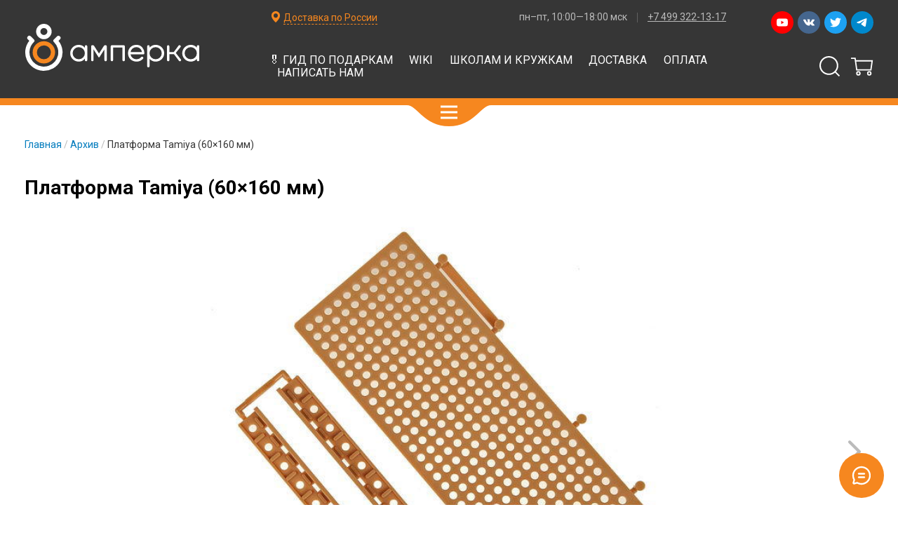

--- FILE ---
content_type: text/html; charset=utf-8
request_url: https://amperka.ru/product/tamiya-plate-60x160
body_size: 22474
content:
<!DOCTYPE html>
<html lang="ru">
  




  <head prefix=
    "og: http://ogp.me/ns#
     fb: http://ogp.me/ns/fb#
     product: http://ogp.me/ns/product#"><meta data-config="{&quot;product_id&quot;:14487947}" name="page-config" content="" /><meta data-config="{&quot;money_with_currency_format&quot;:{&quot;delimiter&quot;:&quot; &quot;,&quot;separator&quot;:&quot;.&quot;,&quot;format&quot;:&quot;%n \u003cspan class=\&quot;currency\&quot;\u003e%u\u003c/span\u003e&quot;,&quot;unit&quot;:&quot;₽&quot;,&quot;show_price_without_cents&quot;:1},&quot;currency_code&quot;:&quot;RUR&quot;,&quot;currency_iso_code&quot;:&quot;RUB&quot;,&quot;default_currency&quot;:{&quot;title&quot;:&quot;Российский рубль&quot;,&quot;code&quot;:&quot;RUR&quot;,&quot;rate&quot;:1.0,&quot;format_string&quot;:&quot;%n \u003cspan class=\&quot;currency\&quot;\u003e%u\u003c/span\u003e&quot;,&quot;unit&quot;:&quot;₽&quot;,&quot;price_separator&quot;:&quot;&quot;,&quot;is_default&quot;:true,&quot;price_delimiter&quot;:&quot; &quot;,&quot;show_price_with_delimiter&quot;:true,&quot;show_price_without_cents&quot;:true},&quot;facebook&quot;:{&quot;pixelActive&quot;:true,&quot;currency_code&quot;:&quot;RUB&quot;,&quot;use_variants&quot;:false},&quot;vk&quot;:{&quot;pixel_active&quot;:null,&quot;price_list_id&quot;:null},&quot;new_ya_metrika&quot;:true,&quot;ecommerce_data_container&quot;:&quot;dataLayer&quot;,&quot;common_js_version&quot;:&quot;v2&quot;,&quot;vue_ui_version&quot;:null,&quot;feedback_captcha_enabled&quot;:null,&quot;account_id&quot;:8531,&quot;hide_items_out_of_stock&quot;:false,&quot;forbid_order_over_existing&quot;:false,&quot;minimum_items_price&quot;:null,&quot;enable_comparison&quot;:true,&quot;locale&quot;:&quot;ru&quot;,&quot;client_group&quot;:null,&quot;consent_to_personal_data&quot;:{&quot;active&quot;:false,&quot;obligatory&quot;:true,&quot;description&quot;:&quot;Настоящим подтверждаю, что я ознакомлен и согласен с условиями \u003ca href=&#39;/page/oferta&#39; target=&#39;blank&#39;\u003eоферты и политики конфиденциальности\u003c/a\u003e.&quot;},&quot;recaptcha_key&quot;:&quot;6LfXhUEmAAAAAOGNQm5_a2Ach-HWlFKD3Sq7vfFj&quot;,&quot;recaptcha_key_v3&quot;:&quot;6LcZi0EmAAAAAPNov8uGBKSHCvBArp9oO15qAhXa&quot;,&quot;yandex_captcha_key&quot;:&quot;ysc1_ec1ApqrRlTZTXotpTnO8PmXe2ISPHxsd9MO3y0rye822b9d2&quot;,&quot;checkout_float_order_content_block&quot;:false,&quot;available_products_characteristics_ids&quot;:null,&quot;sber_id_app_id&quot;:&quot;5b5a3c11-72e5-4871-8649-4cdbab3ba9a4&quot;,&quot;theme_generation&quot;:2,&quot;quick_checkout_captcha_enabled&quot;:false,&quot;max_order_lines_count&quot;:500,&quot;sber_bnpl_min_amount&quot;:1000,&quot;sber_bnpl_max_amount&quot;:150000,&quot;counter_settings&quot;:{&quot;data_layer_name&quot;:&quot;dataLayer&quot;,&quot;new_counters_setup&quot;:false,&quot;add_to_cart_event&quot;:true,&quot;remove_from_cart_event&quot;:true,&quot;add_to_wishlist_event&quot;:true},&quot;site_setting&quot;:{&quot;show_cart_button&quot;:true,&quot;show_service_button&quot;:false,&quot;show_marketplace_button&quot;:false,&quot;show_quick_checkout_button&quot;:false},&quot;warehouses&quot;:[{&quot;id&quot;:4125374,&quot;title&quot;:&quot;Основной склад&quot;,&quot;array_index&quot;:0}],&quot;captcha_type&quot;:&quot;google&quot;,&quot;human_readable_urls&quot;:false}" name="shop-config" content="" /><script type="text/javascript" src="https://static.insales-cdn.com/assets/common-js/common.v2.25.28.js"></script><script type="text/javascript" src="https://static.insales-cdn.com/assets/static-versioned/v3.72/static/libs/lodash/4.17.21/lodash.min.js"></script>
<!--InsalesCounter -->
<script type="text/javascript">
(function() {
  if (typeof window.__insalesCounterId !== 'undefined') {
    return;
  }

  try {
    Object.defineProperty(window, '__insalesCounterId', {
      value: 8531,
      writable: true,
      configurable: true
    });
  } catch (e) {
    console.error('InsalesCounter: Failed to define property, using fallback:', e);
    window.__insalesCounterId = 8531;
  }

  if (typeof window.__insalesCounterId === 'undefined') {
    console.error('InsalesCounter: Failed to set counter ID');
    return;
  }

  let script = document.createElement('script');
  script.async = true;
  script.src = '/javascripts/insales_counter.js?7';
  let firstScript = document.getElementsByTagName('script')[0];
  firstScript.parentNode.insertBefore(script, firstScript);
})();
</script>
<!-- /InsalesCounter -->

    
  <title>
    
    Платформа Tamiya (60×160 мм) / Купить с доставкой по России / Амперка


  </title>



<meta content="Платформа Tamiya (60×160 мм) / Купить с доставкой по России" name="keywords" />


<meta content="Пластиковая перфорированная платформа с уголками для крепления валов. Описание, характеристики, цена и фото на сайте." name="description" />


<meta http-equiv="Content-Type" content="text/html; charset=utf-8" />

<link rel="apple-touch-icon" sizes="180x180" href="https://static.insales-cdn.com/assets/1/1333/1041717/1768226777/apple-touch-icon.png">
<link rel="icon" type="image/png" sizes="32x32" href="https://static.insales-cdn.com/assets/1/1333/1041717/1768226777/favicon-32x32.png">
<link rel="icon" type="image/png" sizes="16x16" href="https://static.insales-cdn.com/assets/1/1333/1041717/1768226777/favicon-16x16.png">
<link rel="manifest" href="https://static.insales-cdn.com/assets/1/1333/1041717/1768226777/site.webmanifest">
<link rel="mask-icon" href="https://static.insales-cdn.com/assets/1/1333/1041717/1768226777/safari-pinned-tab.svg" color="#f6871f">
<link rel="shortcut icon" href="https://static.insales-cdn.com/assets/1/1333/1041717/1768226777/favicon.ico">
<meta name="msapplication-TileColor" content="#ffffff">
<meta name="msapplication-config" content="https://static.insales-cdn.com/assets/1/1333/1041717/1768226777/browserconfig.xml">
<meta name="theme-color" content="#ffffff">








  

  

  
    <link rel="canonical" href="https://amperka.ru/product/tamiya-plate-60x160"/>
  




  



























  <meta property="og:type" content="og:product">
  <meta property="og:title" content="Платформа Tamiya (60×160 мм)">
  <meta property="og:url" content="https://amperka.ru/product/tamiya-plate-60x160">
  <meta property="og:image" content="https://static.insales-cdn.com/images/products/1/7536/15752560/TAM-70098.jpg">
  <meta property="product:price:amount" content="490.0">
  <meta property="product:price:currency" content="RUB">


<meta name="viewport" content="width=device-width, initial-scale=1">

    <link rel="stylesheet" type="text/css" href="https://static.insales-cdn.com/assets/1/1333/1041717/1768226777/bundle.css">

  <meta name='product-id' content='14487947' />
</head>
  <body data-template="product">
    <!-- Google Tag Manager -->
<noscript><iframe src="//www.googletagmanager.com/ns.html?id=GTM-NL8NNK"
                  height="0" width="0" style="display:none;visibility:hidden"></iframe></noscript>
<script>
  (function(w,d,s,l,i){w[l]=w[l]||[];w[l].push({'gtm.start':
    new Date().getTime(),event:'gtm.js'});var f=d.getElementsByTagName(s)[0],
      j=d.createElement(s),dl=l!='dataLayer'?'&l='+l:'';j.async=true;j.src=
      '//www.googletagmanager.com/gtm.js?id='+i+dl;f.parentNode.insertBefore(j,f);
  })(window,document,'script','dataLayer','GTM-NL8NNK');
</script>
<!-- End Google Tag Manager -->


    

    






<header class="header" id="menu"
  data-aria-expanded-check-visibility=".header__catalog"
  data-aria-expanded-check-visibility-media="(min-width: 1201px)"
  data-show-contacts="true"
  >
  <div class="header__wrapper">
    <div class="header__inner header__inner_main">
      <div class="header__layout header__layout_logo">
        <a href="/" class="header__logo">
          
          
          <svg class="icon">
  
    <title>Амперка</title>
  
  <use xlink:href="#svg_amperka-logo_ru"></use>
</svg>



        </a>
      </div>

      <div class="header__layout header__layout_cart">
        <span class="header__cart">
          


<a href="/cart_items" class="cart-widget" data-cart-widget title="Перейти в корзину">
  <span class="cart-widget__icon">
    <svg class="icon">
  
  <use xlink:href="#svg_cart"></use>
</svg>



  </span>

  <span class="cart-widget__count" data-cart-widget-count></span>
</a>

        </span>
      </div>
      <div class="header__layout header__layout_nav">
        <a class="header__menu-toggler" href="#menu"
        role="button"
        aria-controls="menu"
        aria-label="Open main menu">
          <svg class="icon">
  
  <use xlink:href="#svg_menu"></use>
</svg>



        </a>

        <nav class="header__nav nav nav_header">
          
          
          <ul class="nav__list header__nav-list">
    
    
    
    
    
    



    <li class="nav__item 
 nav__item_catalog
">
        
        <a class="nav__label" href="/collection/all">Каталог</a>
        
        
            <div class="header__catalog">
              <div class="header__catalog-content nav nav_catalog">
                <ul class="nav__list">
    
    
    
    
    
    



    <li class="nav__item 

">
        
        <a class="nav__label" href="/collection/kits">Готовые наборы</a>
        
        
    </li>











    
    
    
    



    <li class="nav__item 

">
        
        <a class="nav__label" href="/collection/controllers">Контроллеры</a>
        
        
    </li>











    
    
    
    



    <li class="nav__item 

">
        
        <a class="nav__label" href="/collection/boards">Платы и модули</a>
        
        
    </li>











    
    
    
    



    <li class="nav__item 

">
        
        <a class="nav__label" href="/collection/sensors">Сенсоры</a>
        
        
    </li>











    
    
    
    



    <li class="nav__item 

">
        
        <a class="nav__label" href="/collection/displays">Дисплеи</a>
        
        
    </li>











    
    
    
    



    <li class="nav__item 

">
        
        <a class="nav__label" href="/collection/components">Радиодетали</a>
        
        
    </li>











    
    
    
    



    <li class="nav__item 

">
        
        <a class="nav__label" href="/collection/protoboards">Макетки</a>
        
        
    </li>











    
    
    
    



    <li class="nav__item 

">
        
        <a class="nav__label" href="/collection/3d-printing">3D-печать</a>
        
        
    </li>











    
    
    
    



    <li class="nav__item 

">
        
        <a class="nav__label" href="/collection/smart-home">Умный дом</a>
        
        
    </li>











    
    
    
    



    <li class="nav__item 

">
        
        <a class="nav__label" href="/collection/wires-cables">Провода</a>
        
        
    </li>











    
    
    
    



    <li class="nav__item 

">
        
        <a class="nav__label" href="/collection/mechanics">Механика</a>
        
        
    </li>











    
    
    
    



    <li class="nav__item 

">
        
        <a class="nav__label" href="/collection/power-supplies">Питание</a>
        
        
    </li>











    
    
    
    



    <li class="nav__item 

">
        
        <a class="nav__label" href="/collection/tools">Инструменты</a>
        
        
    </li>











    
    
    
    



    <li class="nav__item 

">
        
        <a class="nav__label" href="/collection/books">Книги</a>
        
        
    </li>











    
    
    
    



    <li class="nav__item 

">
        
        <a class="nav__label" href="/collection/enclosures">Корпуса</a>
        
        
    </li>











    
    
    
    



    <li class="nav__item 

">
        
        <a class="nav__label" href="/collection/miscellaneous">Разное</a>
        
        
    </li>












    
</ul>




              </div>
              <a class="header__catalog-toggler" href="#menu"
                role="button"
                aria-controls="menu"
                aria-label="Open main menu">
                <svg class="icon">
  
  <use xlink:href="#svg_menu"></use>
</svg>



              </a>
            </div>
          
    </li>











    
    
    
    



    <li class="nav__item 

">
        
        <a class="nav__label" href="/collection/presents">🎖️ Гид по подаркам</a>
        
        
    </li>











    
    
    
    



    <li class="nav__item 

">
        
        <a class="nav__label" href="https://wiki.amperka.ru/">Wiki</a>
        
        
    </li>











    
    
    
    



    <li class="nav__item 

">
        
        <a class="nav__label" href="https://teacher.amperka.ru/">Школам и кружкам</a>
        
        
    </li>











    
    
    
    



    <li class="nav__item 

">
        
        <a class="nav__label" href="/page/shipping">Доставка</a>
        
        
    </li>











    
    
    
    



    <li class="nav__item 

">
        
        <a class="nav__label" href="/page/payment">Оплата</a>
        
        
    </li>











    
    
    
    



    <li class="nav__item 

">
        
        <a class="nav__label" href="/page/form">Написать нам</a>
        
        
    </li>












    
</ul>




          <div class="header__search">
            


<form action="/search" class="search-form search-form_header" method="get">
  <div class="search-form__content">
    
    
    <input type="text" name="q" value="" placeholder="Поиск по каталогу" aria-label="Поиск по каталогу" class="search-form__input" /><button class="search-form__submit"><svg class="icon">
  
    <title>Искать</title>
  
  <use xlink:href="#svg_search"></use>
</svg>


</button>
    
  </div>
</form>

          </div>
          
            <div class="header__socials">
              <div class="socials socials_size_s socials_header">
    
    <a
      href="https://www.youtube.com/user/AmperkaRu"
      title="Смотрите нас в Ютубе"
      class="socials__item socials__item_youtube"
    >
      <svg class="socials__svg" viewbox="0 0 24 24">
          <use xlink:href="#svg_youtube"></use>
      </svg>
    </a><a
      href="https://vk.com/amperkaru"
      title="Читайте нас во Вконтакте"
      class="socials__item socials__item_vk"
    >
      <svg class="socials__svg" viewbox="0 0 24 24">
          <use xlink:href="#svg_vk"></use>
      </svg>
    </a><a
      href="https://twitter.com/amperka"
      title="Читайте нас в Твиттере"
      class="socials__item socials__item_twitter"
    >
      <svg class="socials__svg" viewbox="0 0 24 24">
          <use xlink:href="#svg_twitter"></use>
      </svg>
    </a><a
      href="https://t.me/AmperkaRuBot"
      title="Пишите нам в Телеграм"
      class="socials__item socials__item_telegram"
    >
      <svg class="socials__svg" viewbox="0 0 24 24">
          <use xlink:href="#svg_telegram"></use>
      </svg>
    </a>
</div>

            </div>
          
        </nav>
      </div>
    </div>
    <div class="header__inner header__inner_info">
      <div class="header__layout header__layout_info">
        <div class="header__info">
          
            <span class="header__geolocation">
              <svg class="icon icon_size_m">
  
  <use xlink:href="#svg_location"></use>
</svg>



              






<label class="simple-select"  data-simple-select><select data-simple-select-select data-geolocation-select>
    
      <option value="ru">Доставка по России</option>
    
      <option value="msk">Москва</option>
    
  </select>

  <div class="simple-select__label" data-simple-select-label>Доставка по России</div></label>



            </span>
            
            






<div class="contacts contacts_header" data-geolocation-selected="ru"><div class="contacts__item" title="Доставка по России" data-geolocation-item="ru">
      
      
        <span class="contacts__info contacts__info_working-hours"><span title="график работы">пн–пт, 10:00—18:00 мск</span></span>
      
      
        <span class="contacts__info contacts__info_phone"><a class="contacts__phone" href="tel:+74993221317" title="позвонить">+7 499 322-13-17</a></span>
      
    </div>
  
    <div class="contacts__item" title="Москва" data-geolocation-item="msk">
      
        <address class="contacts__info contacts__info_address"><a title="как к нам добраться" href="/page/office"><span class="contacts__city">Москва, </span>Павелецкая набережная, 2с3</a></address>
      
      
        <span class="contacts__info contacts__info_working-hours"><span title="график работы">пн–пт, 10:00—18:00</span></span>
      
      
        <span class="contacts__info contacts__info_phone"><a class="contacts__phone" href="tel:+74993221317" title="позвонить">+7 499 322-13-17</a></span>
      
    </div></div>




            
          
        </div>
      </div>
    </div>
  </div>
</header>


    <div class="container">
    





























<div itemscope itemtype="http://schema.org/Product" class="product-detail product-detail_archived">
    <meta itemprop="image" content="https://static.insales-cdn.com/images/products/1/7536/15752560/medium_TAM-70098.jpg" />
    <div itemprop="offers" itemscope itemtype="http://schema.org/Offer">
        <meta itemprop="price" content="490.0"/>
        <meta itemprop="priceCurrency" content="RUB" />
        <link itemprop="availability" href="http://schema.org/Discontinued"/>
        <link itemprop="url" href="/product/tamiya-plate-60x160" />
    </div>

    <section class="section">
        <div class="wrapper">
            
            









<div class="breadcrumbs breadcrumbs_product" ><span class="breadcrumbs__item"><a class="breadcrumbs__label" href="/">Главная</a></span>







  

  
  




  
  
<span class="breadcrumbs__item"><a class="breadcrumbs__label" href="/collection/archive">Архив</a></span>





  

  
  
  
<span class="breadcrumbs__item"><span class="breadcrumbs__label">Платформа Tamiya (60×160 мм)</span></span></div>



            <div class="product-detail-layout">
                <h1 itemprop="name" class="product-detail__title">Платформа Tamiya (60×160 мм)</h1>
                <div class="product-detail-layout__gallery">
                  
                  <div class="gallery" itemscope itemtype="http://schema.org/ImageGallery" data-gallery data-gallery-current-type="image">
    <div class="gallery__navigation">
        <div class="gallery__control" data-gallery-control data-disabled data-direction="prev" title="Предыдущее изображение">
            <svg class="icon icon_color_gray">
  
  <use xlink:href="#svg_previous"></use>
</svg>



        </div>
        <div class="gallery__control" data-gallery-control  data-direction="next" title="Следующее изображение">
            <svg class="icon icon_color_gray">
  
  <use xlink:href="#svg_next"></use>
</svg>



        </div>
        <div class="gallery__content">
            <div class="gallery__images" data-gallery-images data-gallery-current-index="0">
                
                    <div class="gallery__item">
                        <img class="gallery__image" src="https://static.insales-cdn.com/images/products/1/7536/15752560/TAM-70098.jpg" alt="" />

                    </div>
                
                    <div class="gallery__item">
                        <img class="gallery__image" src="https://static.insales-cdn.com/images/products/1/7537/15752561/TAM-70098.2.jpg" alt="" />

                    </div>
                
                    <div class="gallery__item">
                        <img class="gallery__image" src="https://static.insales-cdn.com/images/products/1/5927/15849255/TAM-70100.3.jpg" alt="" />

                    </div>
                
            </div>
        </div>
    </div>
    <div class="gallery__thumbnails" data-gallery-thumbnails>
        
            <figure class="gallery__thumbnail gallery__thumbnail_active" itemprop="associatedMedia" itemscope itemtype="http://schema.org/ImageObject" data-gallery-thumbnail>
                <a class="gallery__thumbnail-link" href="https://static.insales-cdn.com/images/products/1/7536/15752560/TAM-70098.jpg" itemprop="contentUrl" target="_blank">
    <img class="gallery__image" src="https://static.insales-cdn.com/images/products/1/7536/15752560/thumb_TAM-70098.jpg" itemprop="thumbnail" alt="Платформа Tamiya (60×160 мм)" />
</a>

            </figure>
        
            <figure class="gallery__thumbnail" itemprop="associatedMedia" itemscope itemtype="http://schema.org/ImageObject" data-gallery-thumbnail>
                <a class="gallery__thumbnail-link" href="https://static.insales-cdn.com/images/products/1/7537/15752561/TAM-70098.2.jpg" itemprop="contentUrl" target="_blank">
    <img class="gallery__image" src="https://static.insales-cdn.com/images/products/1/7537/15752561/thumb_TAM-70098.2.jpg" itemprop="thumbnail" alt="Платформа Tamiya (60×160 мм)" />
</a>

            </figure>
        
            <figure class="gallery__thumbnail" itemprop="associatedMedia" itemscope itemtype="http://schema.org/ImageObject" data-gallery-thumbnail>
                <a class="gallery__thumbnail-link" href="https://static.insales-cdn.com/images/products/1/5927/15849255/TAM-70100.3.jpg" itemprop="contentUrl" target="_blank">
    <img class="gallery__image" src="https://static.insales-cdn.com/images/products/1/5927/15849255/thumb_TAM-70100.3.jpg" itemprop="thumbnail" alt="Платформа Tamiya (60×160 мм)" />
</a>

            </figure>
        
    </div>
</div>

                </div>
                <div class="product-detail-layout__sidebar">
                    


<div class="product-order">
  
    <div class="product-order__archived">Товар снят с продажи</div>
    
  
</div>
                </div>
                <div class="product-detail-layout__content">
                    <div class="product-detail__description text" itemprop="description" data-text-groups>
                      <p>Платформа от японской Tamiya представляет собой пластиковую пластину, с сеткой 11×31 отверстий на 3 мм, расположенных на стандартном расстоянии 5 мм друг от друга.</p>
<p>В комплект также включены уголки для крепления валов, которые можно установить на пластине в множестве конфигураций.</p>
<p>Используйте платформу Tamiya для создания шасси для вашего робота. На пластину можно с лёгкостью установить мотор-редукторы Tamiya и некоторые другие моторы.</p>
<p>Комплект, как и другие продукты Tamiya поставляются в виде отдельных частей. Вам понадобятся <a href="/product/side-cutting-pliers">бокорезы</a> и <a href="/product/screw-kit">отвёртка</a> для аккуратной сборки.</p>
<h2>Комплектация</h2>
<ul>
<li>1 × пластина 60×160 мм с сеткой 11×31 из 3 мм отверстий на расстоянии 5 мм</li>
<li>2 × уголок на 7 отверстий</li>
<li>2 × большой уголок на 1 отверстие</li>
<li>10 × винт и гайка</li>
</ul>
<h2>Другие платформы Tamiya</h2>
<ul>
<li><a href="/product/tamiya-double-plate-60x160">Двойная платформа Tamiya 60×160 мм</a></li>
<li><a href="/product/tamiya-plate-210x160">Платформа Tamiya 210×160 мм</a></li>
</ul>
                    </div>
                </div>
            </div>
        </div>
    </section>

    











    

    
    

    
      
      
      
      
      
      

    
      
      
      
      
      
      

    
</div>

    </div>

    









<footer class="footer">
    <div class="wrapper">
        <div class="footer__inner">
            <div class="footer__layout footer__layout_social">
                <a class="button button_size_l button_color_yellow" href="/page/form">Написать нам</a>
                <div class="footer__socials">
                    <div class="socials socials_size_l">
    
    <a
      href="https://www.youtube.com/user/AmperkaRu"
      title="Смотрите нас в Ютубе"
      class="socials__item socials__item_youtube"
    >
      <svg class="socials__svg" viewbox="0 0 24 24">
          <use xlink:href="#svg_youtube"></use>
      </svg>
    </a><a
      href="https://vk.com/amperkaru"
      title="Читайте нас во Вконтакте"
      class="socials__item socials__item_vk"
    >
      <svg class="socials__svg" viewbox="0 0 24 24">
          <use xlink:href="#svg_vk"></use>
      </svg>
    </a><a
      href="https://twitter.com/amperka"
      title="Читайте нас в Твиттере"
      class="socials__item socials__item_twitter"
    >
      <svg class="socials__svg" viewbox="0 0 24 24">
          <use xlink:href="#svg_twitter"></use>
      </svg>
    </a><a
      href="https://t.me/AmperkaRuBot"
      title="Пишите нам в Телеграм"
      class="socials__item socials__item_telegram"
    >
      <svg class="socials__svg" viewbox="0 0 24 24">
          <use xlink:href="#svg_telegram"></use>
      </svg>
    </a>
</div>

                </div>
            </div>
            <div class="footer__layout footer__layout_menu">
                <nav class="nav nav_footer">
    <ul class="nav__list">
    
    
    
    
    
    



    <li class="nav__item 

">
        
        <a class="nav__label" href="/page/how-to-buy">Как купить</a>
        
        
    </li>











    
    
    
    



    <li class="nav__item 

">
        
        <a class="nav__label" href="https://partners.amperka.ru/">Где купить</a>
        
        
    </li>











    
    
    
    



    <li class="nav__item 

">
        
        <a class="nav__label" href="https://teacher.amperka.ru/">Школам и кружкам</a>
        
        
    </li>











    
    
    
    



    <li class="nav__item 

">
        
        <a class="nav__label" href="/page/media-kit">Медиа-кит</a>
        
        
    </li>











    
    
    
    



    <li class="nav__item 

">
        
        <a class="nav__label" href="/client_account/login">Личный кабинет</a>
        
        
    </li>











    
    
    
    



    <li class="nav__item 

">
        
        <a class="nav__label" href="/page/service-center">Сервис-центр</a>
        
        
    </li>











    
    
    
    



    <li class="nav__item 

">
        
        <a class="nav__label" href="/page/returns-and-refunds">Гарантия и возврат</a>
        
        
    </li>












    
</ul>




</nav>



            </div>
            <div class="footer__layout footer__layout_contacts">
                <div class="footer__contacts">
                    
                    






<div class="contacts contacts_footer" ><div class="contacts__item" title="Москва">
      
        <address class="contacts__info contacts__info_address"><a title="как к нам добраться" href="/page/office"><span class="contacts__city">Москва, </span>Павелецкая набережная, 2с3</a></address>
      
      
        <span class="contacts__info contacts__info_working-hours"><span title="график работы">пн–пт, 10:00—18:00</span></span>
      
      
        <span class="contacts__info contacts__info_phone"><a class="contacts__phone" href="tel:+74993221317" title="позвонить">+7 499 322-13-17</a></span>
      
    </div></div>




                </div>
                <div class="footer__copyright">
                    <div class="footer__insales">
                        
  Магазин работает на суперплатформе
 <!--noindex--><a href="//www.insales.ru" rel="nofollow noopener" target="_blank">InSales</a><!--/noindex-->
                    </div>
                    &copy; 2010&ndash;2026. ООО «Амперка»
                </div>
            </div>
        </div>
    </div>
</footer>

<svg style="position: absolute; width: 0; height: 0" xmlns="http://www.w3.org/2000/svg" xmlns:xlink="http://www.w3.org/1999/xlink" xmlns:inkscape="http://www.inkscape.org/namespaces/inkscape" xmlns:sodipodi="http://sodipodi.sourceforge.net/DTD/sodipodi-0.dtd" xmlns:svg="http://www.w3.org/2000/svg"><defs><symbol viewBox="0 0 188 82" id="svg_404">
  <g fill-rule="nonzero" fill="none">
    <path d="M94.44 69.25c-10.73 0-19.43-8.7-19.43-19.43s8.7-19.43 19.43-19.43 19.43 8.7 19.43 19.43c-.011 10.726-8.704 19.419-19.43 19.43zm0-31.52c-6.677 0-12.09 5.413-12.09 12.09s5.413 12.09 12.09 12.09 12.09-5.413 12.09-12.09c-.011-6.673-5.417-12.079-12.09-12.09z" fill="#F6871F" />
    <path d="M94.44 7.34a6.08 6.08 0 1 1-6.08 6.08 6.09 6.09 0 0 1 6.08-6.08zm0-7.34c-7.412 0-13.42 6.008-13.42 13.42s6.008 13.42 13.42 13.42 13.42-6.008 13.42-13.42A13.42 13.42 0 0 0 94.44 0z" fill="#010101" />
    <path d="M92.22 82a32.33 32.33 0 0 1-23.09-52.35l-2.37-2.37a3.77 3.77 0 0 1-.36-5 3.67 3.67 0 0 1 5.44-.28l5.27 5.27a3.18 3.18 0 0 1 0 4.51 25.59 25.59 0 0 0-7.61 16.45 25 25 0 1 0 42.61-16.13l-.34-.35a3.17 3.17 0 0 1 0-4.5l5.16-5.16a3.77 3.77 0 0 1 5-.35 3.67 3.67 0 0 1 .26 5.43l-2.48 2.48A32.33 32.33 0 0 1 92.22 82zM49.58 58.25a3.38 3.38 0 0 1 0 6.75H41.3v13.08a3.94 3.94 0 0 1-7.87 0V65H3.27A3.32 3.32 0 0 1 0 61.62a4.39 4.39 0 0 1 .82-2.45l32.41-46c1.22-1.63 2.55-2.76 4.39-2.76a3.6 3.6 0 0 1 3.68 3.89v44l8.28-.05zm-39.58 0h23.43V24.51L10 58.25zm174.83 0a3.38 3.38 0 0 1 0 6.75h-8.28v13.08a3.94 3.94 0 0 1-7.87 0V65h-30.16a3.32 3.32 0 0 1-3.27-3.38c.017-.88.3-1.733.81-2.45l32.41-46c1.23-1.63 2.56-2.76 4.4-2.76a3.6 3.6 0 0 1 3.68 3.89v44l8.28-.05zm-39.56 0h23.41V24.51l-23.41 33.74z" fill="#010101" />
  </g>
</symbol><symbol viewBox="0 0 44 44" id="svg_add-to-cart">
  <circle cx="22" cy="22" r="22" />
  <path d="M13.11 16.83l-.94-4h-5v2h3.47l3.53 15h17.26l2.74-13H13.11zm16.74 11H15.7l-2.12-9h18.17l-1.9 9z" fill="#FFF" />
  <circle fill="#FFF" cx="18.67" cy="33.33" r="2.5" />
  <circle fill="#FFF" cx="26.67" cy="33.33" r="2.5" />
</symbol><symbol viewBox="0 0 58 73" id="svg_amperka-icon">
  <g fill-rule="nonzero" fill="none">
    <path d="M28.73 61.54A17.27 17.27 0 1 1 46 44.28c-.011 9.532-7.738 17.254-17.27 17.26zm0-28a10.75 10.75 0 1 0 10.74 10.74c0-5.933-4.807-10.744-10.74-10.75v.01z" fill="#F6871F" />
    <path d="M28.73 6.52a5.4 5.4 0 1 1 0 10.8 5.4 5.4 0 0 1 0-10.8zm0-6.52a11.93 11.93 0 1 0 11.92 11.92A11.92 11.92 0 0 0 28.73 0z" fill="#010101" />
    <path d="M26.75 72.89A28.73 28.73 0 0 1 6.24 26.35l-2.11-2.11a3.36 3.36 0 0 1-.32-4.47 3.26 3.26 0 0 1 4.83-.24l4.69 4.69a2.82 2.82 0 0 1 0 4 22.81 22.81 0 0 0-6.77 14.64 22.21 22.21 0 1 0 37.87-14.34l-.3-.3a2.82 2.82 0 0 1 0-4l4.59-4.59a3.35 3.35 0 0 1 4.47-.32 3.27 3.27 0 0 1 .24 4.83l-2.21 2.21a28.73 28.73 0 0 1-24.47 46.54z" fill="#010101" />
  </g>
</symbol><symbol viewBox="0 0 268 73" id="svg_amperka-logo_en">
  <g fill="none" fill-rule="evenodd">
    <path d="M28.73 61.54A17.27 17.27 0 1 1 46 44.28c-.011 9.532-7.738 17.254-17.27 17.26zm0-28a10.75 10.75 0 1 0 10.74 10.74c0-5.933-4.807-10.744-10.74-10.75v.01z" fill="#F6871F" />
    <path d="M28.73 6.52a5.4 5.4 0 1 1 0 10.8 5.4 5.4 0 0 1 0-10.8zm0-6.52a11.93 11.93 0 1 0 11.92 11.92A11.92 11.92 0 0 0 28.73 0z" fill="#FFF" />
    <path d="M26.75 72.89A28.73 28.73 0 0 1 6.24 26.35l-2.11-2.11a3.36 3.36 0 0 1-.32-4.47 3.26 3.26 0 0 1 4.83-.24l4.69 4.69a2.82 2.82 0 0 1 0 4 22.81 22.81 0 0 0-6.77 14.64 22.21 22.21 0 1 0 37.87-14.34l-.3-.3a2.82 2.82 0 0 1 0-4l4.59-4.59a3.35 3.35 0 0 1 4.47-.32 3.27 3.27 0 0 1 .24 4.83l-2.21 2.21a28.73 28.73 0 0 1-24.47 46.54z" fill="#FFF" />
    <path d="M127.732 32.715c-3.236-.002-6.035 1.423-7.874 3.93-1.571-2.51-4.241-3.934-7.507-3.93-2.675 0-5 .967-6.747 2.747v-.119a2.106 2.106 0 0 0-2.103-2.104h-.017a2.106 2.106 0 0 0-2.103 2.104v21.445a2.104 2.104 0 0 0 2.103 2.103h.017a2.104 2.104 0 0 0 2.103-2.103V44.684c-.002-1.919.435-3.896 1.455-5.37 1.023-1.473 2.603-2.466 5.006-2.47 1.67.001 2.94.546 3.816 1.557.873 1.01 1.358 2.517 1.358 4.473v13.914c0 1.161.942 2.103 2.103 2.103h.016a2.104 2.104 0 0 0 2.103-2.103V44.684c0-2.533.583-4.498 1.639-5.818 1.057-1.317 2.586-2.02 4.585-2.023 1.718.002 3.053.563 3.974 1.583.92 1.02 1.437 2.525 1.437 4.448v13.914a2.104 2.104 0 0 0 2.104 2.103h.016a2.104 2.104 0 0 0 2.103-2.103V42.874c0-3.059-.934-5.604-2.61-7.383-1.675-1.779-4.084-2.777-6.977-2.776M146.665 48.243a10.103 10.103 0 0 1-.166-3.437l.003-.022c.608-4.545 4.366-7.938 9.081-7.94 5.149.002 9.172 4.045 9.174 9.223-.002 5.177-4.025 9.218-9.174 9.22-3.847 0-7.053-2.26-8.438-5.557l-.001-.004-.01-.024a9.233 9.233 0 0 1-.469-1.46m9.062-15.526c-3.738-.001-7.009 1.462-9.319 4.066v-1.438a2.105 2.105 0 0 0-2.103-2.104h-.016a2.104 2.104 0 0 0-2.103 2.104v5.946h-.001v8.947h.001v16.075c0 1.16.941 2.102 2.103 2.103h.016a2.106 2.106 0 0 0 2.103-2.103V55.35c2.31 2.605 5.58 4.068 9.319 4.066 3.711 0 7.028-1.466 9.413-3.87 2.384-2.402 3.84-5.741 3.84-9.48 0-3.738-1.456-7.078-3.84-9.481-2.385-2.403-5.702-3.87-9.413-3.87M185.483 36.843c2.494.002 4.396.91 5.769 2.298 1.302 1.318 2.115 3.082 2.456 4.908h-17.02c.82-4.36 4.212-7.198 8.795-7.206m0-4.128c-3.83 0-7.15 1.402-9.506 3.778-2.358 2.374-3.75 5.717-3.75 9.574 0 3.855 1.413 7.2 3.805 9.572 2.39 2.375 5.758 3.776 9.64 3.776 4.028.001 7.783-1.569 10.285-4.607.322-.39.475-.86.475-1.325a2.13 2.13 0 0 0-2.131-2.132c-.623 0-1.24.274-1.645.802-1.618 2.087-4.177 3.133-6.935 3.134-4.642-.007-8.115-2.79-9.014-7.062h19.383a2.075 2.075 0 0 0 2.076-2.058v-.007c0-3.512-1.204-6.822-3.397-9.316-2.34-2.662-5.644-4.13-9.286-4.129M213.525 33.016c-1.753.001-3.412.544-4.784 1.285-1.087.588-1.99 1.3-2.624 1.983v-.94a2.105 2.105 0 0 0-2.103-2.104h-.016a2.105 2.105 0 0 0-2.104 2.103v21.445a2.104 2.104 0 0 0 2.104 2.103h.016a2.104 2.104 0 0 0 2.103-2.103V44.2c0-2.116.693-3.873 1.954-5.11 1.263-1.235 3.105-1.96 5.454-1.962.73.001 1.305-.243 1.687-.627.383-.38.569-.892.569-1.398a2.065 2.065 0 0 0-.58-1.436c-.383-.394-.958-.65-1.676-.65M263.703 46.202c0 .632-.077 1.246-.202 1.844h-.04l-.044.192c-.944 4.09-4.493 7.049-8.872 7.05-5.15-.003-9.173-4.044-9.175-9.221.002-5.178 4.025-9.221 9.175-9.223 4.095 0 7.45 2.595 8.641 6.278h-.01l.103.324c.063.197.118.4.168.607.052.244.098.485.13.73l.028.216h.015c.051.393.083.795.083 1.203m2.136-12.962h-.064a2.104 2.104 0 0 0-2.103 2.104v1.379c-2.337-2.566-5.608-4.008-9.318-4.007-3.712 0-7.029 1.466-9.414 3.869-2.385 2.403-3.84 5.743-3.84 9.482 0 3.738 1.455 7.077 3.84 9.48 2.385 2.403 5.702 3.869 9.414 3.869 3.71.002 6.981-1.442 9.318-4.008v1.38c0 1.162.942 2.103 2.103 2.103h.064a2.103 2.103 0 0 0 2.103-2.102V35.344a2.105 2.105 0 0 0-2.103-2.104M231.792 45.601l7.156-9.02c.301-.38.44-.82.44-1.245a2.042 2.042 0 0 0-.56-1.398 1.98 1.98 0 0 0-1.455-.62h-.062c-.724 0-1.405.337-1.843.914l-.002.003-7.101 9.647h-5.1c.001-2.614.009-15.736.016-18.06a2.106 2.106 0 0 0-2.102-2.106 2.105 2.105 0 0 0-2.103 2.103v30.893a2.106 2.106 0 0 0 2.103 2.103h.003a2.104 2.104 0 0 0 2.101-2.103v-9.004h5.169l7.58 10.177c.438.584 1.124.93 1.853.93.592 0 1.103-.247 1.456-.622s.558-.878.558-1.4c0-.418-.133-.846-.42-1.218l-7.687-9.974zM91.654 46.202c0 .767-.096 1.51-.274 2.223l-.013.048-.001.003c-.06.227-.125.452-.198.67l-.105.307c-1.271 3.459-4.512 5.864-8.434 5.864-5.092-.002-9.07-3.997-9.071-9.115.002-5.12 3.979-9.116 9.07-9.12 4.064.002 7.394 2.58 8.563 6.242l.038.12a9.047 9.047 0 0 1 .33 1.486l.027.218c.04.347.068.697.068 1.054zm4.238-10.604a2.096 2.096 0 0 0-2.094-2.095h-.051a2.095 2.095 0 0 0-2.094 2.095v1.34c-2.312-2.532-5.546-3.956-9.212-3.954-3.676 0-6.96 1.45-9.32 3.83-2.362 2.379-3.802 5.686-3.802 9.388 0 3.699 1.44 7.006 3.802 9.384 2.36 2.379 5.644 3.83 9.32 3.83 3.666.002 6.9-1.422 9.212-3.954v1.342c0 1.156.938 2.093 2.094 2.093h.05a2.095 2.095 0 0 0 2.095-2.093V35.598z" fill="#FFF" />
  </g>
</symbol><symbol viewBox="0 0 268 73" id="svg_amperka-logo_ru">
  <g fill-rule="nonzero" fill="none">
    <path d="M28.73 61.54A17.27 17.27 0 1 1 46 44.28c-.011 9.532-7.738 17.254-17.27 17.26zm0-28a10.75 10.75 0 1 0 10.74 10.74c0-5.933-4.807-10.744-10.74-10.75v.01z" fill="#F6871F" />
    <path d="M28.73 6.52a5.4 5.4 0 1 1 0 10.8 5.4 5.4 0 0 1 0-10.8zm0-6.52a11.93 11.93 0 1 0 11.92 11.92A11.92 11.92 0 0 0 28.73 0z" fill="#FFF" />
    <path d="M26.75 72.89A28.73 28.73 0 0 1 6.24 26.35l-2.11-2.11a3.36 3.36 0 0 1-.32-4.47 3.26 3.26 0 0 1 4.83-.24l4.69 4.69a2.82 2.82 0 0 1 0 4 22.81 22.81 0 0 0-6.77 14.64 22.21 22.21 0 1 0 37.87-14.34l-.3-.3a2.82 2.82 0 0 1 0-4l4.59-4.59a3.35 3.35 0 0 1 4.47-.32 3.27 3.27 0 0 1 .24 4.83l-2.21 2.21a28.73 28.73 0 0 1-24.47 46.54zM93.68 33.16h-.05A1.85 1.85 0 0 0 91.77 35v2a12 12 0 0 0-9.49-4.36c-7.18 0-13 5.82-13 13s5.82 13 13 13a12 12 0 0 0 9.49-4.35v2a1.85 1.85 0 0 0 1.86 1.85h.05a1.85 1.85 0 0 0 1.85-1.85V35a1.85 1.85 0 0 0-1.85-1.84zM82.46 55a9.4 9.4 0 1 1 9.34-9.4 9.27 9.27 0 0 1-9.34 9.4zM266.14 33.16h-.05a1.85 1.85 0 0 0-1.85 1.84v2a12 12 0 0 0-9.49-4.36c-7.18 0-13 5.82-13 13s5.82 13 13 13a12 12 0 0 0 9.49-4.35v2a1.85 1.85 0 0 0 1.85 1.85h.05a1.85 1.85 0 0 0 1.86-1.86V35a1.84 1.84 0 0 0-1.86-1.84zM254.93 55a9.4 9.4 0 1 1 9.33-9.4 9.28 9.28 0 0 1-9.33 9.4zM123.82 33.16H123a2.08 2.08 0 0 0-1.78 1l-7.62 12-7.61-12a2.08 2.08 0 0 0-1.78-1h-.82A1.85 1.85 0 0 0 101.5 35v21.28a1.85 1.85 0 1 0 3.7 0V39.64l7.56 11.94a1 1 0 0 0 1.64 0l7.51-11.85v16.55a1.85 1.85 0 1 0 3.7 0V35a1.85 1.85 0 0 0-1.79-1.84zM151.6 33.16h-18.07a1.85 1.85 0 0 0-1.85 1.84v21.28a1.85 1.85 0 0 0 1.85 1.85 1.85 1.85 0 0 0 1.86-1.85V36.82h14.31v19.46a1.85 1.85 0 0 0 1.85 1.85 1.85 1.85 0 0 0 1.86-1.85V35a1.85 1.85 0 0 0-1.81-1.84zM171.19 32.63c-7.48 0-12.91 5.48-12.91 13s5.51 13 13.1 13a12.75 12.75 0 0 0 10-4.48 1.863 1.863 0 1 0-2.9-2.34 8.76 8.76 0 0 1-7.05 3.19 9 9 0 0 1-9.25-7.5h19.54a1.81 1.81 0 0 0 1.82-1.8 13.75 13.75 0 0 0-3.31-9.09 11.86 11.86 0 0 0-9.04-3.98zm-9 11.25a8.77 8.77 0 0 1 9-7.63c5.07 0 7.84 3.72 8.46 7.63h-17.46zM201 32.63a11.84 11.84 0 0 0-9.49 4.43V35a1.85 1.85 0 0 0-1.85-1.85 1.85 1.85 0 0 0-1.89 1.85v30.73a1.85 1.85 0 1 0 3.7 0v-11.5a11.86 11.86 0 0 0 9.53 4.42c7.18 0 13-5.82 13-13s-5.82-13-13-13v-.02zM200.82 55a9.4 9.4 0 1 1 9.35-9.4 9.28 9.28 0 0 1-9.35 9.4zM231.85 45.18l7.27-9.18a1.75 1.75 0 0 0-1.38-2.85h-.06A2.07 2.07 0 0 0 236 34l-7.17 9.74H222v-8.7a1.85 1.85 0 1 0-3.7 0v21.24a1.85 1.85 0 1 0 3.7 0V47h7l7.6 10.3c.388.522 1 .83 1.65.83a1.76 1.76 0 0 0 1.4-2.84l-7.8-10.11z" fill="#FFF" />
  </g>
</symbol><symbol viewBox="0 0 72 72" id="svg_amperka-search">
  <g fill-rule="nonzero" fill="none">
    <path d="M33.51 53.06c-10.797 0-19.55-8.753-19.55-19.55s8.753-19.55 19.55-19.55 19.55 8.753 19.55 19.55c-.011 10.793-8.757 19.539-19.55 19.55zm0-31.71a12.17 12.17 0 1 0 12.17 12.16c-.006-6.717-5.453-12.16-12.17-12.16z" fill="#F6871F" />
    <path d="M70.92 65.72l-12-12c10.749-13.506 9.085-33.055-3.792-44.55C42.252-2.327 22.64-1.772 10.435 10.434-1.771 22.64-2.326 42.252 9.169 55.128c11.496 12.877 31.045 14.54 44.551 3.792l12 12a3.68 3.68 0 0 0 5.2-5.2zM8.36 33.51a25.16 25.16 0 1 1 25.15 25.16C19.623 58.653 8.371 47.397 8.36 33.51z" fill="#010101" />
  </g>
</symbol><symbol viewBox="0 0 12 7" id="svg_arrow_down">
  <path d="M11.54 1.71L6.71 6.54a1 1 0 0 1-.8.27 1 1 0 0 1-.79-.27L.29 1.71A1.004 1.004 0 0 1 1.71.29l4.2 4.21L10.12.29a1.004 1.004 0 0 1 1.42 1.42z" />
</symbol><symbol viewBox="0 0 10 16" id="svg_arrow_right">
  <path d="M9.957 8l-.805-.795L1.879.063.127 1.652 6.595 8 .127 14.348l1.752 1.59 7.273-7.143z" />
</symbol><symbol viewBox="0 0 19 12" id="svg_battery_0">
  <path d="M18 2h-1a2 2 0 0 0-2-2H2a2 2 0 0 0-2 2v8a2 2 0 0 0 2 2h13a2 2 0 0 0 2-2h1a1 1 0 0 0 1-1V3a1 1 0 0 0-1-1zm-3 8H2V2h13v8z" />
</symbol><symbol viewBox="0 0 19 12" id="svg_battery_100">
  <path d="M18 2a1 1 0 0 1 1 1v6a1 1 0 0 1-1 1h-1a2 2 0 0 1-2 2H2a2 2 0 0 1-2-2V2a2 2 0 0 1 2-2h13a2 2 0 0 1 2 2h1zm-3 8V2H2v8h13zM3 3h2v6H3V3zm3 0h2v6H6V3zm3 0h2v6H9V3zm3 0h2v6h-2V3z" />
</symbol><symbol viewBox="0 0 19 12" id="svg_battery_25">
  <path d="M18 2a1 1 0 0 1 1 1v6a1 1 0 0 1-1 1h-1a2 2 0 0 1-2 2H2a2 2 0 0 1-2-2V2a2 2 0 0 1 2-2h13a2 2 0 0 1 2 2h1zm-3 8V2H2v8h13zM3 3h2v6H3V3z" />
</symbol><symbol viewBox="0 0 19 12" id="svg_battery_50">
  <path d="M18 2a1 1 0 0 1 1 1v6a1 1 0 0 1-1 1h-1a2 2 0 0 1-2 2H2a2 2 0 0 1-2-2V2a2 2 0 0 1 2-2h13a2 2 0 0 1 2 2h1zm-3 8V2H2v8h13zM3 3h2v6H3V3zm3 0h2v6H6V3z" />
</symbol><symbol viewBox="0 0 19 12" id="svg_battery_75">
  <path d="M18 2a1 1 0 0 1 1 1v6a1 1 0 0 1-1 1h-1a2 2 0 0 1-2 2H2a2 2 0 0 1-2-2V2a2 2 0 0 1 2-2h13a2 2 0 0 1 2 2h1zm-3 8V2H2v8h13zM3 3h2v6H3V3zm3 0h2v6H6V3zm3 0h2v6H9V3z" />
</symbol><symbol viewBox="0 0 270 190" id="svg_call">
  <g fill-rule="nonzero" fill="none">
    <path d="M190.92 158.16v14.39A14.44 14.44 0 0 1 176.47 187H97.38a14.44 14.44 0 0 1-14.45-14.45v-14.39h108-.01z" fill="#F68720" />
    <path fill="#FFF" d="M190.92 30.16v128H82.93v-128H190.5z" />
    <path d="M190.92 17.45v12.71h-108V17.45A14.44 14.44 0 0 1 97.38 3h79.09a14.44 14.44 0 0 1 14.45 14.45z" fill="#F68720" />
    <path d="M190.92 158.16h-3v14.39A11.44 11.44 0 0 1 176.47 184H97.38a11.44 11.44 0 0 1-11.45-11.45V17.45A11.44 11.44 0 0 1 97.38 6h79.09a11.44 11.44 0 0 1 11.45 11.45v140.71h6V17.45A17.45 17.45 0 0 0 176.47 0H97.38c-9.637 0-17.45 7.813-17.45 17.45v155.1A17.45 17.45 0 0 0 97.38 190h79.09c9.637 0 17.45-7.813 17.45-17.45v-14.39h-3z" fill="#010101" />
    <path d="M83.5 33.16h107a3 3 0 0 0 0-6h-107a3 3 0 0 0 0 6M83.94 161.16H190.5a3 3 0 0 0 0-6H83.94a3 3 0 0 0 0 6" fill="#010101" />
    <path d="M125.62 17.16h22.61" fill="#FFF" />
    <path d="M125.62 20.16h22.61a3 3 0 0 0 0-6h-22.61a3 3 0 0 0 0 6" fill="#010101" />
    <path d="M136.92 89.51c-6.179.006-11.184 5.018-11.18 11.197.004 6.178 5.015 11.185 11.193 11.183 6.18-.002 11.187-5.011 11.187-11.19-.006-6.182-5.018-11.19-11.2-11.19zm0 29.18c-9.941 0-18-8.059-18-18s8.059-18 18-18 18 8.059 18 18-8.059 18-18 18z" fill="#F68720" />
    <path d="M136.92 54.58c-6.858.006-12.414 5.569-12.41 12.427.004 6.858 5.565 12.415 12.423 12.413 6.858-.002 12.417-5.562 12.417-12.42-.006-6.861-5.569-12.42-12.43-12.42zm0 6.79A5.63 5.63 0 1 1 131.3 67a5.64 5.64 0 0 1 5.62-5.63z" fill="#231F20" />
    <path d="M134.87 130.51A29.93 29.93 0 0 1 113.5 82l-2.2-2.19a3.5 3.5 0 0 1-.33-4.66 3.4 3.4 0 0 1 5-.25l4.88 4.89a2.92 2.92 0 0 1 0 4.16 23.79 23.79 0 0 0-7 15.25 23.14 23.14 0 1 0 39.45-14.93L153 84a3 3 0 0 1 0-4.17l4.75-4.83a3.5 3.5 0 0 1 4.66-.32 3.39 3.39 0 0 1 .24 5l-2.3 2.32a29.93 29.93 0 0 1-25.48 48.49v.02z" fill="#231F20" />
    <path d="M57.75 129.13c-13.36-17.976-13.36-42.584 0-60.56A3 3 0 1 0 52.94 65c-14.946 20.103-14.946 47.627 0 67.73a3.001 3.001 0 1 0 4.81-3.59v-.01z" fill="#010101" />
    <path d="M36.23 52.55c-20.494 27.465-20.494 65.135 0 92.6a3 3 0 1 0 4.77-3.58c-18.905-25.339-18.905-60.091 0-85.43a3.001 3.001 0 0 0-4.81-3.59h.04z" fill="#010101" />
    <path d="M41 141.57c-18.905-25.339-18.905-60.091 0-85.43a3.001 3.001 0 0 0-4.81-3.59c-20.494 27.465-20.494 65.135 0 92.6a3 3 0 1 0 4.81-3.58z" fill="#010101" />
    <path d="M19.49 40.1c-25.987 34.856-25.987 82.644 0 117.5a3.004 3.004 0 0 0 4.81-3.6C-.1 121.274-.1 76.406 24.3 43.68a3.001 3.001 0 0 0-4.81-3.59v.01zM216.34 132.72c14.946-20.103 14.946-47.627 0-67.73a3 3 0 1 0-4.81 3.58c13.36 17.976 13.36 42.584 0 60.56a3.001 3.001 0 1 0 4.81 3.59z" fill="#010101" />
    <path d="M228.24 56.14c18.905 25.339 18.905 60.091 0 85.43a3 3 0 0 0 4.81 3.58c20.494-27.465 20.494-65.135 0-92.6a3.001 3.001 0 0 0-4.81 3.59z" fill="#010101" />
    <path d="M233.05 145.15c20.494-27.465 20.494-65.135 0-92.6a3.001 3.001 0 0 0-4.81 3.59c18.905 25.339 18.905 60.091 0 85.43a3 3 0 0 0 4.81 3.58z" fill="#010101" />
    <path d="M245 43.69c24.396 32.724 24.396 77.586 0 110.31a3.001 3.001 0 1 0 4.81 3.59c25.987-34.856 25.987-82.644 0-117.5a3.004 3.004 0 0 0-4.81 3.6zM142.21 172.63h-3a2.29 2.29 0 1 1-.67-1.62 2.26 2.26 0 0 1 .67 1.62h6a8.28 8.28 0 1 0-16.56 0 8.28 8.28 0 0 0 16.56 0h-3z" fill="#010101" />
  </g>
</symbol><symbol viewBox="0 0 18 12" id="svg_card">
  <path d="M16 0H2a2 2 0 0 0-2 2v8a2 2 0 0 0 2 2h14a2 2 0 0 0 2-2V2a2 2 0 0 0-2-2zm0 10H2V6h14v4zM2 3V2h14v1H2z" />
</symbol><symbol viewBox="0 0 35 28" id="svg_cart">
  <path d="M25 24.5a3.5 3.5 0 1 0 7 0 3.5 3.5 0 0 0-7 0zm2 0a1.5 1.5 0 1 1 3 0 1.5 1.5 0 0 1-3 0zm-19 0a3.5 3.5 0 1 0 7 0 3.5 3.5 0 0 0-7 0zm2 0a1.5 1.5 0 1 1 3 0 1.5 1.5 0 0 1-3 0zM0 0v2h5.54L6 5.15l2.09 14.92h23.82L34.15 4H7.86l-.6-4H0zm8.15 6h23.7l-1.68 12.07H9.83L8.15 6z" />
</symbol><symbol viewBox="0 0 20 14" id="svg_cash">
  <path d="M8.25 10a1 1 0 0 0-1 1 .33.33 0 0 1-.08.18 1.89 1.89 0 0 1-.87.56 4.57 4.57 0 0 1-1.66.26 4.38 4.38 0 0 1-2.07-.46 1.52 1.52 0 0 1-.47-.38C2 11.05 2 11 2 11a1 1 0 0 0-2 0c.008.504.18.992.49 1.39a3.89 3.89 0 0 0 1.76 1.22 6.62 6.62 0 0 0 2.39.39 6.24 6.24 0 0 0 3-.72 3.39 3.39 0 0 0 1.08-.91A2.32 2.32 0 0 0 9.25 11a1 1 0 0 0-1-1zM18.16 9.94a1 1 0 0 0-1 1 .35.35 0 0 1-.09.22 1.91 1.91 0 0 1-.83.56 4.51 4.51 0 0 1-1.61.28 4.07 4.07 0 0 1-2-.47 1.29 1.29 0 0 1-.45-.38.33.33 0 0 1-.09-.21 1 1 0 0 0-2 0c.006.501.17.988.47 1.39a3.86 3.86 0 0 0 1.73 1.25 6.46 6.46 0 0 0 2.34.42 6 6 0 0 0 3-.74 3.38 3.38 0 0 0 1.06-.93c.3-.402.464-.889.47-1.39a1 1 0 0 0-1-1z" />
  <path d="M8.27 6a1 1 0 0 0-1 1 .33.33 0 0 1-.09.21 2 2 0 0 1-.87.58 4.85 4.85 0 0 1-1.67.29 4.4 4.4 0 0 1-2.08-.48 1.52 1.52 0 0 1-.47-.39A.33.33 0 0 1 2 7a1 1 0 1 0-2 0c.01.504.182.99.49 1.39a3.89 3.89 0 0 0 1.76 1.25 6.73 6.73 0 0 0 2.39.42 6.32 6.32 0 0 0 3.06-.74 3.62 3.62 0 0 0 1.09-.93c.3-.403.467-.888.48-1.39a1 1 0 0 0-1-1zM14.6 10C17 10 19 8.63 19 7s-2-3-4.4-3c-2.4 0-4.37 1.34-4.37 3s1.95 3 4.37 3zm0-4c1.54 0 2.4.74 2.4 1s-.84 1-2.38 1-2.37-.74-2.37-1 .82-1 2.35-1z" />
  <path d="M4.64 6c2.48 0 4.5-1.34 4.5-3s-2-3-4.5-3S.14 1.34.14 3s2.02 3 4.5 3zm0-4c1.67 0 2.5.81 2.5 1 0 .19-.83 1-2.5 1s-2.5-.81-2.5-1c0-.19.91-1 2.5-1z" />
</symbol><symbol viewBox="0 0 30 30" id="svg_close">
  <path d="M16.12 14.71L29.41 28 28 29.41 14.71 16.12 1.42 29.41 0 28l13.29-13.29L0 1.41 1.41 0l13.3 13.29L28 0l1.41 1.41z" />
</symbol><symbol viewBox="0 0 18 23" id="svg_delete">
  <path d="M10 17h2V8h-2v9zm-4 0h2V8H6v9zm9-10h2v12.032c0 1.654-.346 3-2 3H4c-1.654 0-3-1.346-3-3V7h2v12.032c0 .55.448 1 1 1h11c.552 0 0-.45 0-1V7zM9 2c.764 0 1.41.442 1.75 1.032H7.284C7.628 2.426 8.254 2 9 2zm3.87 1.032C12.434 1.294 10.872 0 9 0 7.136 0 5.58 1.286 5.138 3.032H0v2h18v-2h-5.13z" />
</symbol><symbol viewBox="0 0 19 13" id="svg_delivery">
  <path d="M16 3h-2V2a2 2 0 0 0-2-2H2a2 2 0 0 0-2 2v7a2 2 0 0 0 2 2h2a2 2 0 1 0 4 0h5a2 2 0 1 0 4 0h1a1 1 0 0 0 1-1V6a3 3 0 0 0-3-3zM2 9V2h10v7H2z" />
</symbol><symbol viewBox="0 0 12 21" id="svg_facebook">
  <path d="M7.56 21H3.818v-9.294H.689V8.085h3.129V5.41c0-3.099 1.894-4.785 4.659-4.785 1.325 0 2.464.097 2.796.141v3.24H9.352c-1.5 0-1.792.721-1.792 1.771v2.311h3.584l-.465 3.63H7.56V21z" />
</symbol><symbol viewBox="0 0 15 16" id="svg_flag">
  <path d="M11.25 5.25L15 0H0v15.75h2.25V10.5H15z" />
</symbol><symbol viewBox="0 0 16 16" id="svg_help">
  <path d="M8 0C3.6 0 0 3.6 0 8s3.6 8 8 8 8-3.6 8-8-3.6-8-8-8zm0 14.4c-3.52 0-6.4-2.88-6.4-6.4 0-3.52 2.88-6.4 6.4-6.4 3.52 0 6.4 2.88 6.4 6.4 0 3.52-2.88 6.4-6.4 6.4z" />
  <path d="M8 4C6.64 4 5.6 5.04 5.6 6.4h1.6c0-.48.32-.8.8-.8.48 0 .8.32.8.8 0 .32-.16.56-.4.72-.72.4-1.2 1.2-1.2 2.08v.4h1.6v-.4c0-.32.16-.56.32-.64.8-.4 1.28-1.2 1.28-2.08C10.4 5.04 9.36 4 8 4zM7.2 10.4h1.6V12H7.2z" />
</symbol><symbol viewBox="0 0 24 24" id="svg_instagram">
  <path d="M12 0C8.74 0 8.333.015 7.053.072 5.775.132 4.905.333 4.14.63c-.789.306-1.459.717-2.126 1.384S.935 3.35.63 4.14C.333 4.905.131 5.775.072 7.053.012 8.333 0 8.74 0 12s.015 3.667.072 4.947c.06 1.277.261 2.148.558 2.913a5.885 5.885 0 0 0 1.384 2.126A5.868 5.868 0 0 0 4.14 23.37c.766.296 1.636.499 2.913.558C8.333 23.988 8.74 24 12 24s3.667-.015 4.947-.072c1.277-.06 2.148-.262 2.913-.558a5.898 5.898 0 0 0 2.126-1.384 5.86 5.86 0 0 0 1.384-2.126c.296-.765.499-1.636.558-2.913.06-1.28.072-1.687.072-4.947s-.015-3.667-.072-4.947c-.06-1.277-.262-2.149-.558-2.913a5.89 5.89 0 0 0-1.384-2.126A5.847 5.847 0 0 0 19.86.63c-.765-.297-1.636-.499-2.913-.558C15.667.012 15.26 0 12 0zm0 2.16c3.203 0 3.585.016 4.85.071 1.17.055 1.805.249 2.227.415.562.217.96.477 1.382.896.419.42.679.819.896 1.381.164.422.36 1.057.413 2.227.057 1.266.07 1.646.07 4.85s-.015 3.585-.074 4.85c-.061 1.17-.256 1.805-.421 2.227a3.81 3.81 0 0 1-.899 1.382 3.744 3.744 0 0 1-1.38.896c-.42.164-1.065.36-2.235.413-1.274.057-1.649.07-4.859.07-3.211 0-3.586-.015-4.859-.074-1.171-.061-1.816-.256-2.236-.421a3.716 3.716 0 0 1-1.379-.899 3.644 3.644 0 0 1-.9-1.38c-.165-.42-.359-1.065-.42-2.235-.045-1.26-.061-1.649-.061-4.844 0-3.196.016-3.586.061-4.861.061-1.17.255-1.814.42-2.234.21-.57.479-.96.9-1.381.419-.419.81-.689 1.379-.898.42-.166 1.051-.361 2.221-.421 1.275-.045 1.65-.06 4.859-.06l.045.03zm0 3.678a6.162 6.162 0 1 0 0 12.324 6.162 6.162 0 1 0 0-12.324zM12 16c-2.21 0-4-1.79-4-4s1.79-4 4-4 4 1.79 4 4-1.79 4-4 4zm7.846-10.405a1.441 1.441 0 0 1-2.88 0 1.44 1.44 0 0 1 2.88 0z" />
</symbol><symbol viewBox="0 0 16 21" id="svg_location">
  <path d="M16 8.195C16 14.341 8 21 8 21S0 14.341 0 8.195C0 3.67 3.582 0 8 0s8 3.67 8 8.195zm-4 0c0 2.263-1.79 4.098-4 4.098s-4-1.835-4-4.098 1.79-4.097 4-4.097 4 1.834 4 4.097z" fill="#F6871E" fill-rule="evenodd" />
</symbol><symbol viewBox="0 0 30 24" id="svg_menu">
  <path d="M30 0v4H0V0h30zM0 14h30v-4H0v4zm0 10h30v-4H0v4z" />
</symbol><symbol viewBox="0 0 16 17" id="svg_metro">
  <g fill="#E4282A" fill-rule="nonzero">
    <path d="M8 0a7 7 0 0 0-5 12 .55.55 0 0 0 .41.17.58.58 0 0 0 .59-.55.6.6 0 0 0-.18-.42 5.9 5.9 0 1 1 8.35 0l-5 5L8 17l5-5A7 7 0 0 0 8 0z" />
    <path d="M6.9 7.3l1.14 1.87L9.18 7.3l.4 1.13h-.41v.69h2.72v-.69h-.53l-1.8-4.55-1.52 2.66-1.52-2.66-1.8 4.55h-.53v.69h2.72v-.69h-.4z" />
  </g>
</symbol><symbol viewBox="0 0 12 2" id="svg_minus">
  <rect width="12" height="2" rx="1" />
</symbol><symbol viewBox="0 0 26 46" id="svg_next">
  <path d="M3 46a3 3 0 0 1-2.12-5.12L18.76 23 .88 5.12A3 3 0 0 1 5.12.88l20 20a3 3 0 0 1 0 4.24l-20 20A3 3 0 0 1 3 46z" />
</symbol><symbol viewBox="0 0 19 17" id="svg_pickup">
  <path d="M2.12 16A2.19 2.19 0 0 1 0 14.07v-7.9a2.19 2.19 0 0 1 2.38-1.94H3V2.76a1.74 1.74 0 0 1 1.87-1.65h2.35A1.71 1.71 0 0 1 9 2.67v.65h.86V1.71A1.8 1.8 0 0 1 11.8 0h2.53a1.73 1.73 0 0 1 1.83 1.6v1.6h.52A2.18 2.18 0 0 1 19 5.14v8.06a2.2 2.2 0 0 1-2.38 2H12a2.2 2.2 0 0 1-1.94.86H2.12V16zM2 13.88a.19.19 0 0 0 .2.14h7.94c.18 0 .26 0 .29-.14V6.36a.19.19 0 0 0-.2-.14H2.29c-.17 0-.27 0-.29.14v7.52zm10.43-.73h4.28c.19 0 .27-.05.3-.14V5.33a.19.19 0 0 0-.21-.15l-4.69.09a2 2 0 0 1 .31.9v7l.01-.02zM5 3.1v1.12h2V3.1H5zM11.87 2v1.27h2.3V2h-2.3z" />
</symbol><symbol viewBox="0 0 168 168" id="svg_play">
  <g fill="#F2B91C" fill-rule="nonzero">
    <path d="M84 0C37.608 0 0 37.608 0 84s37.608 84 84 84 84-37.608 84-84A84 84 0 0 0 84 0zm0 151.74c-37.412 0-67.74-30.328-67.74-67.74 0-37.412 30.328-67.74 67.74-67.74 37.412 0 67.74 30.328 67.74 67.74 0 37.412-30.328 67.74-67.74 67.74z" />
    <path d="M125 83.548l-60-36.28a2 2 0 0 0-3 1.68v72.56a2 2 0 0 0 3 1.68l60-36.28a2 2 0 0 0 0-3.36z" />
  </g>
</symbol><symbol viewBox="0 0 12 12" id="svg_plus">
  <path d="M11 5H7V1a1 1 0 1 0-2 0v4H1a1 1 0 1 0 0 2h4v4a1 1 0 0 0 2 0V7h4a1 1 0 0 0 0-2z" />
</symbol><symbol viewBox="0 0 26 46" id="svg_previous">
  <path d="M23 0a3 3 0 0 1 2.12 5.12L7.24 23l17.88 17.88a3 3 0 0 1-4.24 4.24l-20-20a3 3 0 0 1 0-4.24l20-20A3 3 0 0 1 23 0z" />
</symbol><symbol viewBox="0 0 40 40" id="svg_right_circle">
  <g fill-rule="nonzero" fill="none">
    <circle fill="#F68720" cx="20" cy="20" r="20" />
    <path d="M18.68 27.6l6.82-6.83a1 1 0 0 0 .28-.79.94.94 0 0 0-.28-.79l-6.82-6.83a1 1 0 1 0-1.42 1.41L23.47 20l-6.21 6.21a1 1 0 0 0 0 1.41 1 1 0 0 0 1.42-.02z" fill="#FFF" />
  </g>
</symbol><symbol viewBox="0 0 29 29" id="svg_search">
  <path d="M28.21 26.79l-5.35-5.34c4.546-5.304 4.088-13.252-1.037-17.999-5.126-4.746-13.086-4.593-18.026.346-4.94 4.94-5.092 12.9-.346 18.026 4.747 5.125 12.695 5.583 17.999 1.037l5.34 5.35 1.42-1.42zM13 24C6.925 24 2 19.075 2 13S6.925 2 13 2s11 4.925 11 11-4.925 11-11 11z" />
</symbol><symbol viewBox="0 0 1000 1000" id="svg_telegram">
  <sodipodi:namedview id="svg_telegram_namedview2" pagecolor="#2aabee" bordercolor="#000000" borderopacity="0.25" inkscape:showpageshadow="2" inkscape:pageopacity="0.0" inkscape:pagecheckerboard="0" inkscape:deskcolor="#d1d1d1" inkscape:zoom="0.794" inkscape:cx="499.37028" inkscape:cy="500" inkscape:window-width="1904" inkscape:window-height="987" inkscape:window-x="20" inkscape:window-y="20" inkscape:window-maximized="0" inkscape:current-layer="svg2"></sodipodi:namedview>
  <path d="M 68.328477,458.01862 C 308.83273,353.23472 469.20658,284.15479 549.45,250.77876 778.56126,155.48346 826.16863,138.92964 857.19844,138.38303 c 6.82472,-0.12029 22.08429,1.57114 31.96879,9.59175 8.34628,6.77242 10.64266,15.92101 11.74156,22.34202 1.0989,6.42101 2.4673,21.04822 1.37953,32.47751 -12.41562,130.452 -66.13781,447.0246 -93.46861,593.13309 -11.56469,61.82396 -34.33591,82.55323 -56.3811,84.58187 -47.9093,4.40868 -84.28944,-31.66182 -130.69193,-62.07922 -72.61073,-47.59726 -113.63118,-77.2267 -184.11248,-123.67283 -81.45332,-53.67653 -28.65051,-83.17808 17.7695,-131.3919 12.14833,-12.61778 223.23777,-204.61993 227.32341,-222.03753 0.51098,-2.17837 0.98519,-10.29827 -3.8387,-14.58588 -4.82389,-4.28761 -11.94355,-2.82142 -17.08128,-1.65533 -7.28259,1.65287 -123.27919,78.32232 -347.98979,230.00834 -32.92523,22.609 -62.7479,33.62489 -89.46799,33.04762 C 194.8926,587.50613 138.22962,571.48724 96.106537,557.79468 44.440847,541.0002 3.3779789,532.12082 6.9536386,503.59862 c 1.862421,-14.85614 22.3206984,-30.04947 61.3748384,-45.58 z" id="svg_telegram_Path-3" fill="#ffffff" style="display:inline;stroke-width:1.65" inkscape:label="samoletik" />
</symbol><symbol viewBox="0 0 64 64" id="svg_to-top">
  <g fill-rule="nonzero" fill="none">
    <circle fill="#D5D5D5" cx="32" cy="32" r="32" />
    <path fill="#FFF" d="M45.29 32.92L33 20.62v26.59h-2V20.62l-12.29 12.3-1.42-1.42L32 16.79 46.71 31.5z" />
  </g>
</symbol><symbol viewBox="0 0 24 20" id="svg_twitter">
  <path d="M23.954 2.569a10 10 0 0 1-2.825.775A4.958 4.958 0 0 0 23.292.621c-.951.555-2.005.959-3.127 1.184a4.92 4.92 0 0 0-8.384 4.482C7.691 6.094 4.066 4.13 1.64 1.161a4.822 4.822 0 0 0-.666 2.475c0 1.71.87 3.213 2.188 4.096a4.904 4.904 0 0 1-2.228-.616v.061a4.923 4.923 0 0 0 3.946 4.827 4.996 4.996 0 0 1-2.212.085 4.937 4.937 0 0 0 4.604 3.417 9.868 9.868 0 0 1-6.102 2.105c-.39 0-.779-.023-1.17-.067a13.995 13.995 0 0 0 7.557 2.209c9.054 0 13.999-7.496 13.999-13.986 0-.209 0-.42-.015-.63a9.936 9.936 0 0 0 2.46-2.548l-.047-.02z" />
</symbol><symbol viewBox="0 0 19 12" id="svg_vendor-code">
  <path d="M0 0h2v12H0zM9 0h1v12H9zM15 0h1v12h-1zM3 0h1v12H3zM17 0h2v12h-2zM11 0h2v12h-2zM6 0h2v12H6z" />
</symbol><symbol viewBox="0 0 24 14" id="svg_vk">
  <path d="M11.701 13.771h1.437s.433-.047.654-.284c.21-.221.21-.63.21-.63s-.031-1.927.869-2.21c.887-.281 2.012 1.86 3.211 2.683.916.629 1.605.494 1.605.494l3.211-.044s1.682-.105.887-1.426c-.061-.105-.451-.975-2.371-2.76-2.012-1.861-1.742-1.561.676-4.787 1.469-1.965 2.07-3.166 1.875-3.676-.166-.48-1.26-.361-1.26-.361l-3.602.031s-.27-.031-.465.09c-.195.119-.314.391-.314.391s-.572 1.529-1.336 2.82c-1.623 2.729-2.268 2.879-2.523 2.699-.604-.391-.449-1.58-.449-2.432 0-2.641.404-3.75-.781-4.035-.39-.091-.681-.15-1.685-.166-1.29-.014-2.378.01-2.995.311-.405.203-.72.652-.539.675.24.03.779.146 1.064.537.375.506.359 1.636.359 1.636s.211 3.116-.494 3.503c-.495.262-1.155-.28-2.595-2.756-.735-1.26-1.291-2.67-1.291-2.67s-.105-.256-.299-.406C4.533.833 4.203.773 4.203.773L.768.803s-.51.016-.689.24c-.166.195-.016.615-.016.615s2.686 6.287 5.732 9.453c2.79 2.902 5.956 2.715 5.956 2.715l-.05-.055z" />
</symbol><symbol viewBox="0 0 24 24" id="svg_youtube">
  <path d="M23.495 6.205a3.007 3.007 0 0 0-2.088-2.088c-1.87-.501-9.396-.501-9.396-.501s-7.507-.01-9.396.501A3.007 3.007 0 0 0 .527 6.205a31.247 31.247 0 0 0-.522 5.805 31.247 31.247 0 0 0 .522 5.783 3.007 3.007 0 0 0 2.088 2.088c1.868.502 9.396.502 9.396.502s7.506 0 9.396-.502a3.007 3.007 0 0 0 2.088-2.088 31.247 31.247 0 0 0 .5-5.783 31.247 31.247 0 0 0-.5-5.805zM9.609 15.601V8.408l6.264 3.602z" />
</symbol></defs></svg>
<script>
  /**
   * Делаем проверку на нативную поддержку loading="lazy":
   * Если поддержка есть — переносим адрес изображения из data-src и data-srcset
   * в соответствующие src и srcset атрибуты.
   * Если поддержки нет — оставляем как есть и подгружаем полифил библиотеку
   * lazysizes, которая обрабатывает изображения с классом lazyload
   *
   * Тонкий момент: нативный loading="lazy" умеет определять реальную видимость
   * изображения, даже за границами вьюпорта, а lazysizes нет.
   *
   * Поэтому для второго случая нужно такие случаи дополнительно обрабатывать,
   * скрывая через `display: none` в комбинации с селектором `html:not(.loading-lazy)`.
   * Пример:
   * ```
   * html:not(.loading-lazy) // без поддержки loading="lazy"
   * .featured-product[data-featured-products-item]:not([data-active]):not(.featured-product_shown) // неактивные item'ы
   * .featured-product__background {
   *   display: none;
   * }
   * ```
   *
   * При этом нельзя скрывать так для нативного loading="lazy" в случае,
   * когда у img есть альтернативный источник другого типа `<source … type="…" />,
   * т.к. браузер загрузит этот альтернативный формат изображения для скрытого
   * изображения через `display: none`.
   *
   * Пример:
   * ```
   * <picture>
   *   <source srcset="image-url.jpg@webp" type="image/webp" />
   *   <img loading="lazy" src="image-url.jpg" style="display: none" /> <!-- сразу загрузит webp формат изображения -->
   * </picture>
   * ```
   */
  if ('loading' in HTMLImageElement.prototype) {
    document.documentElement.classList.add('loading-lazy');

    const images = document.querySelectorAll(".lazyload");
    images.forEach(img => { img.src = img.dataset.src; });
    const sources = document.querySelectorAll("source[data-srcset]");
    sources.forEach(source => { source.srcset = source.dataset.srcset; });
  } else {
    let script = document.createElement("script");
    script.async = true;
    script.src = "https://static.insales-cdn.com/assets/1/1333/1041717/1768226777/lazysizes.js";
    document.body.appendChild(script);
  }
</script>

<script src="https://static.insales-cdn.com/assets/1/1333/1041717/1768226777/vendors.js"></script>

<script type="text/javascript">
  Site = _.merge({}, Site, {
    template: "product",
    /** see checkout2.js for detail */
    messages: {"breadcrumbs_home_label":"Главная","contact_form_email":"E-mail for Reply","contact_form_message":"Message or Suggestion","contact_form_name":"Your Name","contact_form_phone":"Phone","contact_form_post_success":"Successfully sent!","contact_form_send":"Send","contacts_title_address":"как к нам добраться","contacts_title_phone":"позвонить","contacts_title_working_hours":"график работы","gallery_next":"Следующее изображение","gallery_prev":"Предыдущее изображение","gallery_original_url":"Открыть оригинал в новом окне","gallery_video":"Видео","geolocation_label":"Ваш регион","price_free":"бесплатно","product_archived":"Товар снят с продажи","product_detailed_information":"подробная информация","product_related_products_title":"Наверняка понадобятся","product_similar_products_title":"Возможные альтернативы","product_similar_products_button":"Найти замену","product_order_in_cart":"В корзине","product_order_in_cart_checkout":"Перейти","product_order_add_to_cart":"Добавить в корзину","product_order_add_to_cart_more":"Еще в корзину","product_order_out_of_stock":"Закончились","product_order_checkout":"Оформить заказ","product_order_units":"шт.","product_order_sku":"Артикул","product_order_payment_title":"Оплата","product_preorder_email":"Электронная почта","product_preorder_subscribe":"Узнать о поступлении","product_preorder_status_ok":"Сообщим, как появится.","product_preorder_status_error":"Произошла ошибка, попробуйте позже.","product_price_soon":"Скоро","product_price_old_label":"Старая цена","social_vk":"Читайте нас во Вконтакте","social_facebook":"Читайте нас в Фейсбук","social_twitter":"Читайте нас в Твиттере","social_instagram":"Смотрите нас в Инстаграм","social_youtube":"Смотрите нас в Ютубе","social_telegram":"Пишите нам в Телеграм","stock_level_titles":"Нет на складе|На складе всего |На складе всего |На складе более 10 шт.|На складе более 50 шт.|На складе более 100 шт.|В наличии на складе","stock_level_pc":"шт.","store_soon":"скоро","store_pc":"шт.","store_goto":"перейти","header_logo":"Амперка","footer_feedback_title":"Написать нам","footer_platform_title":"Магазин работает на суперплатформе","cart_title":"Корзина","cart_subtotal":"Подытог","cart_discount":"Скидка","cart_total":"Итого","cart_checkout":"Оформить заказ","cart_empty_title":"Ваша корзина пуста","cart_empty_text":"Как купить","cart_widget_title":"Перейти в корзину","cart_item_title":"Наименование","cart_item_price":"Цена","cart_item_quantity":"Количество","cart_item_total":"Всего","cart_item_delete":"Удалить из корзины","checkout_title":"Оформление заказа","order_title":"Информация о заказе","order_gateway_progress_label_736266":"Подключаюсь к Яндекс.Кассе…","order_gateway_progress_label_default":"Подключаюсь к платежной системе…","search_form_placeholder":"Поиск по каталогу","search_form_submit":"Искать","search_results_archived":"Сняты с продажи","insales_checkout2_submit_text":"32786:Перейти к оплате|40664:Перейти к оплате|default:Подтвердить заказ","insales_checkout2_input_label_client__name__":"Контактное лицо","insales_checkout2_input_descriptions_client__name__":"132265:ФИО полностью, они нужны Почте России|11850:Просто имени достаточно|73626:Просто имени достаточно|default:Имя и фамилия, они нужны курьерской службе","insales_checkout2_input_description_shipping_address__address__":"Улица, дом, офис или квартира","insales_checkout2_input_description_shipping_address__zip__":"Нужен для безошибочной доставки","insales_checkout2_input_description_order__comment__":"Особые пожелания, уточнения, заметки для доставки. Можно оставить пустым.","insales_checkout2_input_description_client__email__":"Отправим на почту информацию по статусу заказа и электронные чеки"},
    checkout: {
      delivery_variant_exclude_zip: "11850",
      delivery_variant_immediate: [73626],
      delivery_variant_digital: [15031289],
      digital_product_skus: ["AMP-GC000","AMP-GC3000","AMP-GC5000","AMP-GC10000"],
      delivery_time: {"11850":[[1,[0,18],2],[1,[18,24],3],[2,[0,18],3],[2,[18,24],4],[3,[0,18],4],[3,[18,24],5],[4,[0,18],5],[4,[18,24],6],[5,[0,18],6],[5,[18,24],2],[6,[0,18],2],[6,[18,24],2],[7,[0,18],2],[7,[18,24],2]],"73626":[[1,[0,13],1],[1,[15,24],2],[2,[0,13],2],[2,[15,24],3],[3,[0,13],3],[3,[15,24],4],[4,[0,13],4],[4,[15,24],5],[5,[0,13],5],[5,[15,24],1],[6,[0,13],1],[6,[15,24],1],[7,[0,13],1],[7,[15,24],1]]},
      payment_gateway_non_immediate: [13057,727959,1378440],
      payment_gateway_non_on_delivery: [40664,736266]
    },
    geolocation_selected: "ru",
    geolocation_items: [{"countries":["RU"],"handle":"ru","label":"Доставка по России","working_hours":"пн–пт, 10:00—18:00 мск","phone":"+7 499 322-13-17","payment_types":"наличные,карта,электронные деньги","deliveries":[{"id":3023261},{"id":3220370},{"id":769184}]},{"kladr_regions":["г Москва","обл Московская"],"handle":"msk","label":"Москва","city":"Москва","with_address":true,"address":"Павелецкая набережная, 2с3","address_link":"/page/office","working_hours":"пн–пт, 10:00—18:00","phone":"+7 499 322-13-17","store_type":"offline","store_label":"Склад, м. Павелецкая","payment_types":"наличные,карта,электронные деньги","deliveries":[{"id":3023261},{"id":3220370},{"id":769184}]}]
  });

  Products.setConfig({});
</script>

<script src="https://ajax.googleapis.com/ajax/libs/webfont/1/webfont.js"></script>
<script>
  WebFont.load({
    google: {
      families: ['Roboto:300,300i,400,400i,500,700']
    }
  });
</script>

<script src="https://static.insales-cdn.com/assets/1/1333/1041717/1768226777/bundle.js"></script>



        <!-- Yandex.Metrika counter -->
      <script type="text/javascript" >
        (function(m,e,t,r,i,k,a){m[i]=m[i]||function(){(m[i].a=m[i].a||[]).push(arguments)};
        m[i].l=1*new Date();
        for (var j = 0; j < document.scripts.length; j++) {if (document.scripts[j].src === r) { return; }}
        k=e.createElement(t),a=e.getElementsByTagName(t)[0],k.async=1,k.src=r,a.parentNode.insertBefore(k,a)})
        (window, document, "script", "https://mc.yandex.ru/metrika/tag.js", "ym");

        ym(1168447, "init", {
             clickmap:true,
             trackLinks:true,
             accurateTrackBounce:true,
             webvisor:true,
             ecommerce:"dataLayer"
        });
      </script>
                                  <script type="text/javascript">
                            window.dataLayer = window.dataLayer || [];
                            window.dataLayer.push({"ecommerce":{"currencyCode":"RUB","detail":{"products":[{"id":14487947,"name":"Платформа Tamiya (60×160 мм)","category":"Каталог/Архив","price":490.0}]}}});
                            </script>

      <noscript><div><img src="https://mc.yandex.ru/watch/1168447" style="position:absolute; left:-9999px;" alt="" /></div></noscript>
      <!-- /Yandex.Metrika counter -->
    <script type="text/javascript">
      (function() {
        const widgetData = "[base64]/QtdGA0LrQvtC5IiwiaWNvbl91cmwiOm51bGwsImRlc2NyaXB0aW9uIjoi0JfQtNC10YHRjCDQvNC+0LbQvdC+INC30LDQtNCw0YLRjCDQstC+0L/[base64]"
const widgetToken = "66b0d98e-43ea-4780-b329-59ec997a0c6d"

window.__MESSENGERS_DATA__ = widgetData
window.__MESSENGERS_WIDGET_TOKEN__ = widgetToken

const script = document.createElement('script')
script.type = 'text/javascript'
script.async = true
script.src = "https://messengers.insales.ru/widget/script.js"
script.setAttribute('data-messengers-app-widget', widgetToken)

const firstScript = document.getElementsByTagName('script')[0]
firstScript.parentNode.insertBefore(script, firstScript)

      })();
    </script>
</body>
</html>
